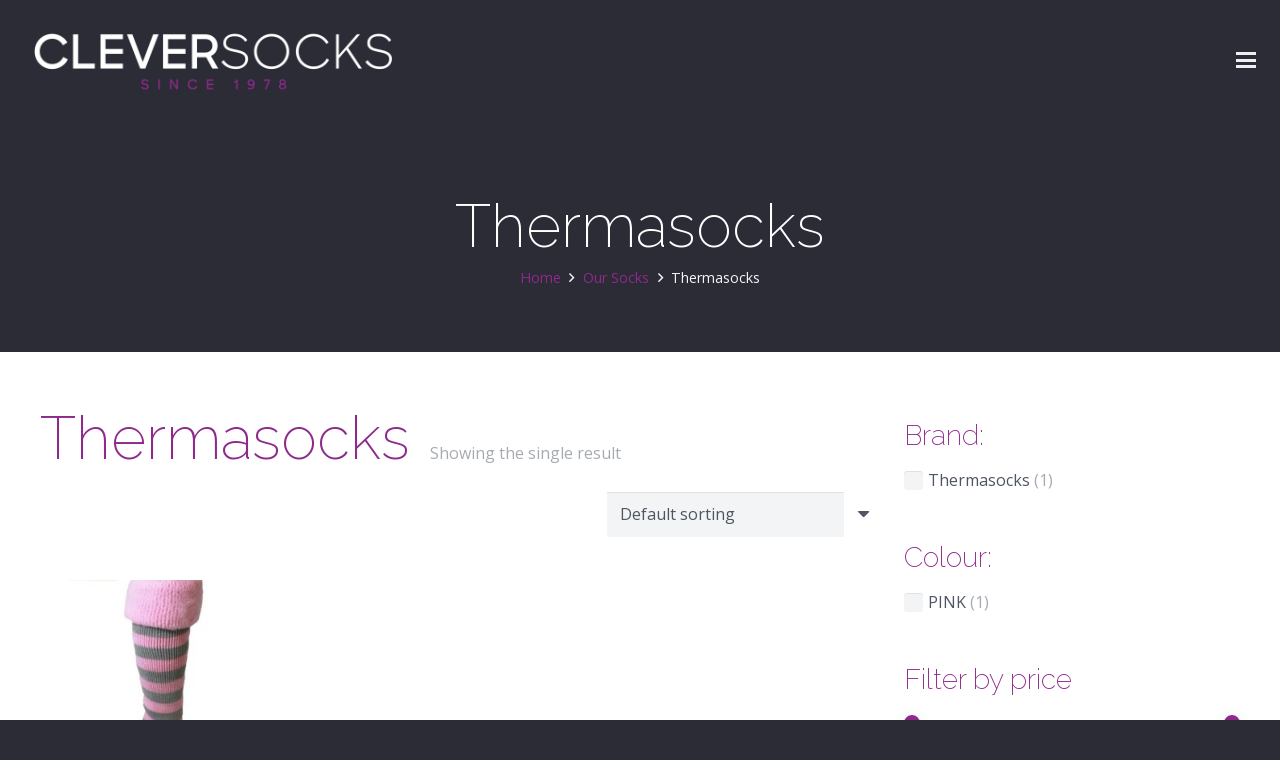

--- FILE ---
content_type: text/css
request_url: https://cleversocks.com/wp-content/themes/Cleversocks/style.css?ver=8.42
body_size: 134
content:
/*
Theme Name: Cleversocks
Description: A Woo Commerce Theme, developed by Face Interactive, for Cleversocks. Based on the Impreza framework by UpSolution.
Version: 1.0
Author:	Face Interactive
Author URI: http://faceinteractive.com/
Template: Impreza
*/

/*Cleversocks styles:*/

#wwof_product_search_category_filter {
    height: 48px;
}
#wwof_product_search_form.filter_field {
    height: 48px;
}
